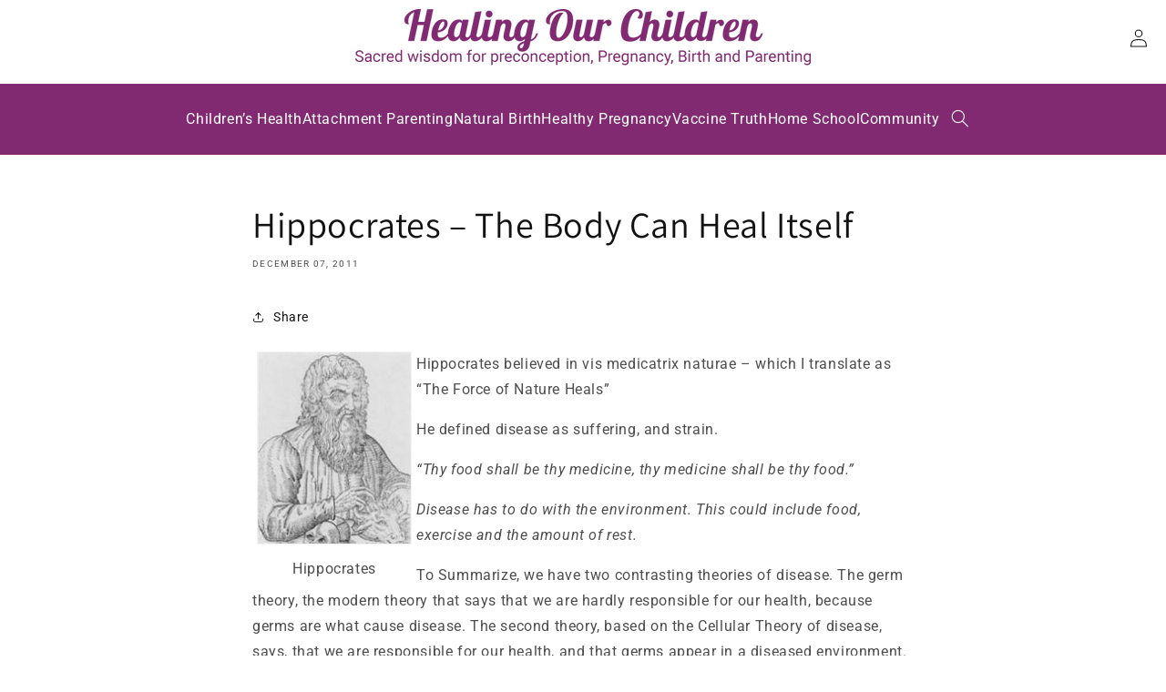

--- FILE ---
content_type: text/css
request_url: https://www.healingourchildren.org/cdn/shop/t/1/assets/custom.css?v=113383766799374964161715778932
body_size: 2416
content:
.header-wrapper header{max-width:100%!important;padding:10px 0 0!important}header a.header__heading-link{padding:0}header nav.header__inline-menu{margin-top:20px!important;background:#812a72;width:100%;padding:25px}header nav.header__inline-menu summary{height:17px}header nav.header__inline-menu span svg{color:#fff}header nav.header__inline-menu .list-menu__item{padding:0;color:#fff;text-decoration:none!important;position:relative;font-size:16px}header nav.header__inline-menu ul{gap:30px;width:100%}header nav.header__inline-menu .list-menu__item span{text-decoration:none}header nav.header__inline-menu .list-menu__item:after{position:absolute;left:0;bottom:-7px;width:100%;height:1px;background:#fff;content:"";transform:scaleX(0);transform-origin:100% 100%;transition:transform .5s cubic-bezier(.19,1,.22,1)}header nav.header__inline-menu .list-menu__item:hover:after{transform:scaleX(1)}.header-wrapper--border-bottom{border:0}.page-width.banner_product{width:1320px;max-width:1320px;padding:60px 15px 0;display:flex;gap:30px}.page-width.banner_product .banner__media{border-radius:20px}.page-width.banner_product .banner__media .banner__content{padding:0}.page-width.banner_product .banner__content.banner__content--bottom-left{margin:0;min-width:100%;padding:0}.page-width.banner_product .banner__content.banner__content--bottom-left .banner__box.content-container{max-width:100%;padding:20px;border-radius:20px;background-color:#812a72b3;opacity:1}.page-width.banner_product .banner__content.banner__content--bottom-left .banner__box.content-container h2.banner__heading{font-size:26px;font-weight:600;line-height:30px;padding-bottom:15px}.page-width.banner_product .banner__content.banner__content--bottom-left .banner__box.content-container .banner__text.rte.body p{font-size:14px;padding-right:80px;line-height:19px;font-weight:100;color:#fff}.page-width.banner_product .banner__content.banner__content--bottom-left .banner__box.content-container .banner__buttons a{margin:0;background:transparent;opacity:1;border:2px solid #fff;border-radius:40px;color:#fff;font-size:14px}.page-width.banner_product .banner__content.banner__content--bottom-left .banner__box.content-container .banner__buttons a:before,.page-width.banner_product .banner__content.banner__content--bottom-left .banner__box.content-container .banner__buttons a:after{display:none}.page-width.banner_product .banner.banner--content-align-left{width:870px}.page-width.banner_product .product,.blog_with_sidebar .inner-blog-sidebar_group .product.main_product{width:420px;background-color:#f2e9f1;padding:30px;border-radius:20px;text-align:center}.page-width.banner_product .product h2{font-size:36px;font-weight:700;margin:20px 0}.page-width.banner_product .product .product-description,.blog_with_sidebar .inner-blog-sidebar_group .product .product-description{font-size:16px;color:#812a72;line-height:35px;margin-bottom:20px}.page-width.banner_product .product button,.blog_with_sidebar .inner-blog-sidebar_group .product button{padding:7px 30px;border-radius:30px;background:#812a72;border:1px solid #812a72;color:#fff;font-size:20px;line-height:24px;cursor:pointer}.page-width.banner_product .product p.product-price{color:#812a72;font-size:20px;margin:10px 0;font-weight:600}@font-face{font-family:Corsiva;src:url(/cdn/shop/files/Corsiva.woff?v=1715337414)}.page-width.banner_product .product h1,.blog_with_sidebar .inner-blog-sidebar_group .product h1{font-size:35px;color:#812a72;font-family:Corsiva;line-height:35px;margin:0;padding:30px 0}.blog__posts.articles-wrapper .g-flex{display:grid;grid-template-columns:repeat(4,1fr);gap:30px}.blog__posts.articles-wrapper .article{width:100%;max-width:100%;display:block;border-radius:20px;background-color:#f2e9f1}.blog__posts.articles-wrapper .g-flex>li{grid-column:1 / span 4;padding:20px;transition:.5s}.blog__posts.articles-wrapper li:nth-child(-n+4){grid-column:span 2;padding:0}.blog__posts.articles-wrapper li:nth-child(-n+4) img.article-index-card-image{width:100%;height:250px;object-fit:cover;border-radius:20px 20px 0 0;aspect-ratio:.5;display:block}.blog__posts.articles-wrapper li:nth-child(-n+4) .article-index-card-text{padding:20px}.blog__posts.articles-wrapper li:nth-child(-n+4) .article-index-card-text time{font-size:12px;color:#812a72;font-weight:700;font-family:Roboto}.blog__posts.articles-wrapper li .article-index-card-text h4{margin:0;font-size:22px;font-weight:700;font-family:Roboto;overflow:hidden;display:-webkit-box;-webkit-line-clamp:2;line-clamp:2;-webkit-box-orient:vertical;height:unset;padding-bottom:4px}.blog__posts.articles-wrapper li .article-index-card-text p{margin:0;font-size:14px;font-weight:100;font-family:Roboto;line-height:17px;overflow:hidden;display:-webkit-box;-webkit-line-clamp:3;-webkit-box-orient:vertical}.blog__posts.articles-wrapper li .article-index-card-text a{font-size:14px;background-color:#812a72;padding:7px 20px;color:#fff;text-decoration:none;border-radius:30px;margin-top:20px;display:inline-block;transition:.5s;border:1px solid #812a72;line-height:17px}.blog__posts.articles-wrapper .g-flex>li .artical_info{display:flex;gap:20px}.blog__posts.articles-wrapper li:nth-child(-n+4) .artical_info{display:block}.blog__posts.articles-wrapper .g-flex>li .artical_info .blog_image{width:155px;height:155px}.blog__posts.articles-wrapper li:nth-child(-n+4) .artical_info .blog_image{width:auto;height:250px}.blog__posts.articles-wrapper .article img.article-index-card-image{height:100%;width:100%;object-fit:cover;aspect-ratio:.5;border-radius:15px}.blog__posts.articles-wrapper .g-flex>li .artical_info time{font-size:12px;color:#812a72;font-weight:700;font-family:Roboto;position:relative}.custom_blog_group .blog__posts.articles-wrapper .g-flex>li .artical_info time:before{display:block;background:#812a72;position:absolute;right:-50%;top:50%;width:40%;height:1px;content:""}.custom_blog_group .blog__posts.articles-wrapper .g-flex>li .artical_info .article-index-card-text{width:625px}.blog__posts.articles-wrapper li:nth-child(-n+4) .article-index-card-text{width:auto!important}.custom_blog_group .blog__posts.articles-wrapper .g-flex>li:hover{background:#e4cde1}.blog__posts.articles-wrapper li .article-index-card-text a:hover{background:transparent;color:#812a72}.featured_pagination ul{padding:0}.featured_pagination ul .pagination-wrapper{margin:0}.featured_pagination ul .pagination-wrapper ul{flex-wrap:nowrap;gap:10px;margin-left:20px;margin-top:30px;justify-content:start}.featured_pagination ul .pagination-wrapper ul li a{border-radius:100%;color:#812a72;text-decoration:none;opacity:1;background-color:#f2e9f1;border:0}.featured_pagination ul .pagination-wrapper ul li{display:block;margin:0}.featured_pagination ul .pagination-wrapper ul li .pagination__item.pagination__item--current.light{background-color:#812a72;color:#fff}footer{margin-top:60px!important;padding:0!important}footer .footer__blocks-wrapper .footer-block.grid__item:nth-child(1){width:470px}footer .footer__blocks-wrapper .footer-block.grid__item:nth-child(2){width:275px}footer .footer__blocks-wrapper .footer-block.grid__item:nth-child(1) .footer-block__brand-info{width:80%}.footer__content-top{width:1320px;max-width:1320px;padding:50px 20px 10px}.footer-block__details-content .list-menu__item--link{text-decoration:unset!important;margin:0;line-height:19px;padding:0;color:#fff!important}footer .footer__blocks-wrapper .footer-block.grid__item:nth-child(1) .footer-block__brand-info p{font-size:14px;line-height:19px;color:#fff}ul.list-unstyled.list-social.footer__list-social{margin-top:20px}.list-social__item .icon{width:20px;height:20px}.footer__content-bottom.scroll-trigger.animate--slide-in{border:unset}.footer__content-bottom-wrapper{justify-content:center;border-top:1px solid #fff;width:1280px;max-width:1280px;opacity:1}.footer__copyright.caption{margin:0;padding:10px 0}.custom_blog_group{width:1320px;max-width:1320px;padding:60px 15px 0;display:flex;gap:30px;margin:auto}.custom_blog_group .page-width-desktop{width:870px;max-width:870px;padding:0}.custom_blog_group .grid{display:block;margin:0;overflow:hidden}.custom_blog_group .grid .grid__item{width:100%;max-width:100%}.custom_blog_group .grid .grid__item h1{margin:0;font-size:28px;color:#812a72;font-weight:700;font-family:Roboto;padding-bottom:20px;position:relative;display:inline-block}.custom_blog_group .sidebar_group .list-view-item__image-column{display:flex;gap:30px}.custom_blog_group .sidebar_group .list-view-item__image-column .list-view-item__image-wrapper center{width:60px;height:60px}.custom_blog_group .sidebar_group .list-view-item__image-column .list-view-item__image-wrapper img{width:100%;height:100%;margin:0;object-fit:cover;border-radius:10px}.custom_blog_group .sidebar_group .list-view-item__image-column .side_blog_info{width:300px}.custom_blog_group .sidebar_group .list-view-item__image-column a{color:#000;display:block;font-size:14px;text-decoration:none;font-family:Roboto;overflow:hidden;display:-webkit-box;-webkit-line-clamp:2;line-clamp:2;-webkit-box-orient:vertical;line-height:19px}.custom_blog_group .sidebar_group .list-view-item__image-column .side_blog_info time{font-size:12px;color:#812a72;font-weight:800}.custom_blog_group .sidebar_group .sidebar,.custom_blog_group .sidebar_group .bottomSidebar{width:420px;background:#f2e9f1;padding:20px;border-radius:20px}.custom_blog_group .sidebar_group .bottomSidebar{margin-top:30px}.custom_blog_group .grid .grid__item h1:before{display:block;background:#812a72;position:absolute;right:-50%;top:30%;width:40%;height:1px;content:""}.custom_blog_group .sidebar_group .list-view-item__image-column:hover a{color:#812a72}.pagination__item--current:after,.pagination__item:hover:after{display:none}.blog__posts.articles-wrapper li:nth-child(-n+4) h4{padding-bottom:20px}.page-width.banner_product .banner__content.banner__content--bottom-left .banner__box.content-container .banner__text.rte.body{margin:0}.footer-block__heading{font-size:18px;line-height:19px;color:#fff;margin-bottom:20px}.footer-block__details-content>li:not(:last-child){margin:0 0 20px;line-height:19px}.copyright__content{font-size:14px;line-height:19px;font-family:Roboto}@media screen and (max-width: 1366px){.page-width.banner_product{width:100%;max-width:100%;padding:60px 15px 0}.custom_blog_group{width:100%;max-width:100%;padding:60px 15px 0;display:block;gap:30px;margin:auto}.custom_blog_group .page-width-desktop{width:100%;max-width:100%;padding:0}.custom_blog_group .sidebar_group,.custom_blog_group .sidebar_group .bottomSidebar{width:100%;max-width:100%;padding:20px;border-radius:20px;margin-top:50px}.custom_blog_group .sidebar_group .sidebar,.custom_blog_group .sidebar_group .bottomSidebar,.custom_blog_group .sidebar_group .list-view-item__image-column .side_blog_info,.footer__content-top,.footer__content-bottom-wrapper{width:100%}footer .footer__blocks-wrapper .footer-block.grid__item:nth-child(1){width:33%}footer .footer__blocks-wrapper .footer-block.grid__item:nth-child(2){width:33%}}@media (max-width: 989px){.header.page-width,.utility-bar__grid.page-width{padding:10px!important}.page-width.banner_product{padding:0}.page-width.banner_product .banner__content.banner__content--bottom-left .banner__box.content-container,.page-width.banner_product .banner__media{border-radius:0}.custom_blog_group .blog__posts.articles-wrapper .g-flex li{width:100%;max-width:100%;box-sizing:border-box}.sidebar_group{padding:0!important}.custom_blog_group .blog__posts.articles-wrapper .g-flex>li .artical_info .article-index-card-text{width:100%}.custom_blog_group .blog__posts.articles-wrapper .g-flex>li .artical_info .blog_image{width:100%;height:160px}.blog__posts.articles-wrapper li:nth-child(-n+4) img.article-index-card-image{height:160px}.custom_blog_group .blog__posts.articles-wrapper .g-flex>li .artical_info{display:block}.custom_blog_group .blog__posts.articles-wrapper .g-flex{grid-template-columns:1fr 1fr}.custom_blog_group .blog__posts.articles-wrapper .g-flex>li{grid-column:auto;padding:20px!important}.blog__posts.articles-wrapper li .article-index-card-text p{overflow:hidden;display:-webkit-box;-webkit-line-clamp:5;line-clamp:2;-webkit-box-orient:vertical;height:85px}.featured_pagination ul .pagination-wrapper ul li a{width:40px;height:40px}.featured_pagination ul .pagination-wrapper ul{gap:30px;width:auto}.featured_pagination ul .pagination-wrapper ul li{width:20px!important;max-width:20px!important}.featured_pagination ul .pagination-wrapper ul li .pagination__item.pagination__item--current.light:after{display:none}.page-width.banner_product{display:block}.page-width.banner_product .banner.banner--content-align-left,.page-width.banner_product .product{width:100%}.page-width.banner_product .banner__content.banner__content--bottom-left .banner__box.content-container{border-radius:0 0 20px 20px}.page-width.banner_product .banner__media{border-radius:20px 20px 0 0}.page-width.banner_product .banner.banner--content-align-left{margin-bottom:30px}}@media screen and (max-width: 749px){.footer .grid{display:flex;flex-wrap:wrap}.footer-block.grid__item,.footer-block__details-content{margin:0}.custom_blog_group .blog__posts.articles-wrapper .g-flex li{padding:10px!important}.custom_blog_group .sidebar_group .sidebar,.custom_blog_group .sidebar_group .bottomSidebar{padding:15px}.custom_blog_group{padding-top:20px}.custom_blog_group .blog__posts.articles-wrapper .g-flex{gap:10px}.custom_blog_group .sidebar_group{margin-top:0}.featured_pagination ul .pagination-wrapper ul{margin-top:10px}.custom_blog_group .sidebar_group .bottomSidebar{margin-top:40px}.custom_blog_group .grid .grid__item h1{display:block;text-align:center}.custom_blog_group .grid .grid__item h1:before{display:none}.blog__posts.articles-wrapper li .article-index-card-text h4{font-size:15px;padding-bottom:10px;height:39px;display:-webkit-box;-webkit-line-clamp:2;line-clamp:2;-webkit-box-orient:vertical}.custom_blog_group .blog__posts.articles-wrapper .g-flex>li .artical_info .article-index-card-text{padding:0;margin-top:10px}.custom_blog_group .grid .grid__item h1{FONT-SIZE:20PX}.custom_blog_group .blog__posts.articles-wrapper .g-flex li{margin:0}.blog__posts.articles-wrapper li .article-index-card-text a{width:100%;text-align:center;margin-top:5px}.footer .grid{display:block}footer .footer__blocks-wrapper .footer-block.grid__item{width:100%!important}footer .footer__blocks-wrapper .footer-block.grid__item:nth-child(1) .footer-block__brand-info{width:100%}.footer-block__heading{font-weight:700;margin-top:20px;margin-bottom:0}.footer-block__details-content .list-menu__item--link{padding:6px 0}.page-width.banner_product .banner__content.banner__content--bottom-left .banner__box.content-container h2.banner__heading{font-size:18px;line-height:30px}.page-width.banner_product .banner__content.banner__content--bottom-left .banner__box.content-container .banner__buttons a{border:1px solid}.page-width.banner_product .product{padding:15px}.header{padding:10px!important}.custom_blog_group .sidebar_group .list-view-item__image-column{gap:10px;margin-bottom:10px}}@media (max-width:375px){.page-width.banner_product .banner__content.banner__content--bottom-left .banner__box.content-container .banner__text.rte.body p{padding:0}.custom_blog_group .blog__posts.articles-wrapper .g-flex{display:block}.custom_blog_group .blog__posts.articles-wrapper .g-flex li{margin-bottom:15px}.blog__posts.articles-wrapper li .article-index-card-text h4{height:unset;display:block}}.custom_blog_group .sidebar_group .bottomSidebar .njohn_search_otherpage,.custom_blog_group .sidebar_group .sidebar .njohn_search_otherpage{margin-bottom:20px}.custom_blog_group .sidebar_group .list-view-item__image-column{align-items:center}.custom_blog_group .sidebar_group .bottomSidebar .njohn_search_otherpage:last-child,.custom_blog_group .sidebar_group .sidebar .njohn_search_otherpage:last-child{margin:0}@media (max-width:414px){.page-width.banner_product .product h1{line-height:40px;padding:20px 0}.footer-block__details-content>li:not(:last-child){margin-bottom:0}}.custom_inner_page_banner,.custom_inner_page_banner .banner__content,.custom_inner_page_banner .banner__media{padding:0}.custom_inner_page_banner .banner__content .banner__box,.custom_inner_page_banner .banner__content{width:100%;max-width:100%}.custom_inner_page_banner{margin-top:70px;width:100%;max-width:1320px}.custom_inner_page_banner{margin-top:70px}.custom_inner_page_banner .banner__media{border-radius:25px}.custom_inner_page_banner .banner__content .banner__box{border-radius:25px;background-color:#812a72b3;padding:20px 30px}.custom_inner_page_banner .banner__content .banner__box .banner__heading{font-size:26px;font-weight:800}.custom_inner_page_banner .banner__content .banner__box .banner__text p{width:70%;font-size:14px;line-height:22px}.custom_inner_page_banner .banner__content .banner__box .banner__buttons a{border:2px solid #fff;border-radius:28px;font-weight:800;background:unset;min-height:35px}.custom_inner_page_banner .banner__content .banner__box .banner__buttons a:after{content:unset}.blog_with_sidebar .main-blog .title_with_icon{display:flex;justify-content:space-between;align-items:baseline;margin-bottom:20px}.blog_with_sidebar .main-blog .title_with_icon .title--primary{font-weight:600;color:#812a72;margin:0}.blog_with_sidebar .main-blog .title_with_icon svg{width:40px;height:40px}.blog_with_sidebar .main-blog .title_with_icon svg .st0{fill:#812a72!important}.blog_with_sidebar{display:flex;width:100%;gap:30px;max-width:1320px;margin:auto;padding:60px 15px 0}.blog_with_sidebar .main-blog{padding:0}.blog_with_sidebar .main-blog .blogs_with_footer{background-color:#f2e9f1;border-radius:20px;transition:.5s}.article-card__image-wrapper{border-radius:20px}.blog_with_sidebar .main-blog .blog-articles{gap:30px}.blog_with_sidebar .main-blog .blog-articles .blogs_with_footer .article-card-wrapper .card__content{padding:0 20px}.blog_with_sidebar .main-blog .blog-articles .blogs_with_footer .article-card__footer{display:flex;justify-content:space-between;padding:0 20px;margin-bottom:20px}.blog_with_sidebar .main-blog .blog-articles .blogs_with_footer .article-card-wrapper .card__content .card__information .article-card__excerpt{margin-bottom:0}.blog_with_sidebar .main-blog .blog-articles .blogs_with_footer .article-card-wrapper .card__content .article-card__info{font-size:12px;color:#812a72;font-weight:700;text-transform:capitalize}.blog_with_sidebar .main-blog .blog-articles .blogs_with_footer .article-card-wrapper .card__content .article-card__info .auther_name{position:relative}.blog_with_sidebar .main-blog .blog-articles .blogs_with_footer .article-card-wrapper .card__content .article-card__info .auther_name:before{content:"";display:block;background:#812a72;position:absolute;right:-35%;top:50%;width:30%;height:1px}.blog_with_sidebar .main-blog .blog-articles .blogs_with_footer .article-card-wrapper .card__content .card__information .card__heading{font-size:22px;font-weight:700;font-family:Roboto;margin-top:10px;overflow:hidden;display:-webkit-box;-webkit-line-clamp:1;line-clamp:1;-webkit-box-orient:vertical}.blog_with_sidebar .main-blog .blog-articles .blogs_with_footer .article-card-wrapper .card__content .article-card__excerpt{margin:0;font-size:14px;font-weight:100;font-family:Roboto;overflow:hidden;display:-webkit-box;-webkit-line-clamp:4;-webkit-box-orient:vertical;line-height:20px}.blog_with_sidebar .main-blog .blog-articles .article-card-wrapper .card__inner .article-card__image{background-color:unset}.blog_with_sidebar .main-blog .blog-articles .article-card-wrapper .card__inner .article-card__image img{width:100%;height:250px;object-fit:cover;border-radius:20px 20px 0 0;aspect-ratio:.5;display:block}.blog_with_sidebar .main-blog .blog-articles .article-card-wrapper .card__inner{height:250px}.blog_with_sidebar .main-blog .blog-articles .blogs_with_footer .article-card__footer .read_more a{text-decoration:none;color:#812a72;font-weight:600;display:flex;margin-left:12px}.blog_with_sidebar .main-blog .blog-articles .blogs_with_footer .article-card__footer .read_more svg .cls-1{fill:#812a72}.blog_with_sidebar .main-blog .blog-articles .blogs_with_footer .article-card__footer .read_more svg{width:2rem}.blog_with_sidebar .inner-blog-sidebar_group .sidebar .grid .grid__item,.blog_with_sidebar .inner-blog-sidebar_group .bottomSidebar .grid .grid__item{width:100%;max-width:100%}.blog_with_sidebar .inner-blog-sidebar_group .grid .grid__item .list-view-item__image-column{display:flex;gap:30px}.blog_with_sidebar .inner-blog-sidebar_group .grid .grid__item .list-view-item__image-column .list-view-item__image-wrapper img{width:100%;height:100%;margin:0;object-fit:cover;border-radius:10px}.list-view-item__image-column .list-view-item__image-wrapper center{width:60px;height:60px}.blog_with_sidebar .inner-blog-sidebar_group .sidebar,.blog_with_sidebar .inner-blog-sidebar_group .bottomSidebar{width:420px;background:#f2e9f1;padding:20px;border-radius:20px;margin-top:30px}.blog_with_sidebar .inner-blog-sidebar_group .grid .grid__item h1{margin:0;font-size:26px;color:#812a72;font-weight:700;font-family:Roboto;padding-bottom:20px;position:relative;display:inline-block}.blog_with_sidebar .inner-blog-sidebar_group .sidebar .grid .grid__item h1:before{display:block;background:#812a72;position:absolute;right:-50%;top:30%;width:40%;height:1px;content:""}.blog_with_sidebar .inner-blog-sidebar_group .njohn_search_otherpage{margin-bottom:20px}.blog_with_sidebar .inner-blog-sidebar_group .grid .grid__item .list-view-item__image-column a{color:#000;display:block;font-size:14px;text-decoration:none;font-family:Roboto;overflow:hidden;display:-webkit-box;-webkit-line-clamp:2;line-clamp:2;-webkit-box-orient:vertical;line-height:19px}.blog_with_sidebar .main-blog .blog-articles .blogs_with_footer .article-card-wrapper .card__inner{background:unset}.blog_with_sidebar .inner-blog-sidebar_group .sidebar .grid .grid__item .list-view-item__image-column .side_blog_info .circle-divider{font-size:10px;color:#812a72;font-weight:800;text-transform:capitalize}.blog_with_sidebar .main-blog .blog-articles .blogs_with_footer .article-card-wrapper .card__content .article-card__info .circle-divider{padding-right:5px}.blog_with_sidebar .main-blog .blog-articles .blogs_with_footer .article-card-wrapper .card__content .article-card__info .circle-divider:after{content:unset}.blog_with_sidebar .inner-blog-sidebar_group .bottomSidebar .grid .grid__item .list-view-item__image-column{align-items:center}.blog_with_sidebar .main-blog .blog-articles .blogs_with_footer .article-card__footer .button_with_comments .view-icon{height:18px;width:40px}.blog_with_sidebar .main-blog .blog-articles .blogs_with_footer .article-card__footer .button_with_comments{display:flex;align-items:center}@media (max-width:1080px){.blog_with_sidebar{display:block}.blog_with_sidebar .inner-blog-sidebar_group{display:flex;gap:30px;flex-wrap:wrap;margin-top:30px}.blog_with_sidebar .inner-blog-sidebar_group .sidebar,.blog_with_sidebar .inner-blog-sidebar_group .bottomSidebar{margin-top:0}}@media (max-width:767px){.custom_inner_page_banner{padding:15px}.custom_inner_page_banner{margin-top:20px}}.blog_with_sidebar .main-blog .blog-articles .blogs_with_footer .article-card__footer .share-icons .share-icon{text-decoration:none}.blog_with_sidebar .main-blog .blog-articles .blogs_with_footer .article-card__footer .share-icons{display:flex;gap:8px;align-items:center}.pagination__item--current:after,.pagination__item:hover:after{content:unset!important}@media (max-width:749px){.custom_inner_page_banner .banner__content .banner__box,.custom_inner_page_banner .banner__media{border-radius:0}.custom_inner_page_banner .banner__content .banner__box .banner__text p{width:100%}}@media (max-width:900px){.blog_with_sidebar .inner-blog-sidebar_group .product.main_product,.blog_with_sidebar .inner-blog-sidebar_group .main_product_background,.blog_with_sidebar .inner-blog-sidebar_group .sidebar,.blog_with_sidebar .inner-blog-sidebar_group .bottomSidebar{width:100%}}.blog_with_sidebar .main-blog .blogs_with_footer:hover{background-color:#e4cde1}.blog_with_sidebar .inner-blog-sidebar_group .grid .grid__item .list-view-item__image-column:hover a{color:#812a72}.underline-links-hover:hover a{text-decoration:unset!important}span.header__active-menu-item{color:#fff}
/*# sourceMappingURL=/cdn/shop/t/1/assets/custom.css.map?v=113383766799374964161715778932 */
